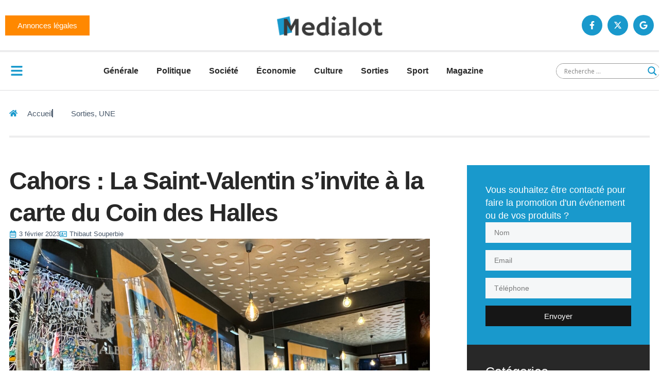

--- FILE ---
content_type: text/html; charset=UTF-8
request_url: https://medialot.fr/wp-admin/admin-ajax.php
body_size: 7
content:
{"post_id":129439,"counted":true,"storage":{"name":["pvc_visits[0]"],"value":["1769081884b129439"],"expiry":[1769081884]},"type":"post"}

--- FILE ---
content_type: text/css
request_url: https://medialot.fr/wp-content/uploads/elementor/css/post-177471.css?ver=1768945612
body_size: 1498
content:
.elementor-kit-177471{--e-global-color-secondary:#282828;--e-global-color-primary:#48586A;--e-global-color-text:#FFFFFF;--e-global-color-accent:#FFFFFF2B;--e-global-color-d49ac81:#1999CC;--e-global-color-332724a:#161616;--e-global-color-4d462f5:#DCDCDE;--e-global-color-cfa1f76:#F5F7F8;--e-global-color-291baba:#FAFBFC;--e-global-color-c94d9ab:#161616;--e-global-color-a228420:#3A3A3A;--e-global-color-044b931:#282828;--e-global-color-638d055:#0F1012;--e-global-color-a2c0d56:#1999CC;--e-global-color-4ca25af:#1999CC;--e-global-color-e4f358e:#1999CC;--e-global-color-b3919de:#1999CC;--e-global-color-eec54af:#FF8800;--e-global-typography-primary-font-family:"Helvetica";--e-global-typography-primary-font-size:48px;--e-global-typography-primary-font-weight:600;--e-global-typography-primary-line-height:1.3em;--e-global-typography-primary-letter-spacing:-1.5px;--e-global-typography-secondary-font-family:"Helvetica";--e-global-typography-secondary-font-size:39px;--e-global-typography-secondary-font-weight:600;--e-global-typography-secondary-line-height:1.3em;--e-global-typography-secondary-letter-spacing:-0.5px;--e-global-typography-text-font-family:"Helvetica";--e-global-typography-text-font-size:18px;--e-global-typography-text-font-weight:400;--e-global-typography-text-line-height:1.4em;--e-global-typography-accent-font-family:"Helvetica";--e-global-typography-accent-font-size:15px;--e-global-typography-accent-font-weight:400;--e-global-typography-accent-line-height:1em;--e-global-typography-b2ce6af-font-family:"Helvetica";--e-global-typography-b2ce6af-font-size:18px;--e-global-typography-b2ce6af-font-weight:400;--e-global-typography-b2ce6af-text-transform:none;--e-global-typography-b2ce6af-font-style:normal;--e-global-typography-b2ce6af-line-height:1.4em;--e-global-typography-69c152f-font-family:"Helvetica";--e-global-typography-69c152f-font-size:14px;--e-global-typography-69c152f-font-weight:400;--e-global-typography-69c152f-line-height:1.4em;--e-global-typography-520c191-font-family:"Helvetica";--e-global-typography-520c191-font-size:16px;--e-global-typography-520c191-font-weight:600;--e-global-typography-520c191-line-height:1.5em;--e-global-typography-583e54c-font-family:"Helvetica";--e-global-typography-583e54c-font-size:48px;--e-global-typography-583e54c-font-weight:600;--e-global-typography-583e54c-line-height:1.3em;--e-global-typography-583e54c-letter-spacing:-1.5px;--e-global-typography-5d167aa-font-family:"Helvetica";--e-global-typography-5d167aa-font-size:39px;--e-global-typography-5d167aa-font-weight:600;--e-global-typography-5d167aa-line-height:1.3em;--e-global-typography-5d167aa-letter-spacing:-0.5px;--e-global-typography-d3dae9a-font-family:"Helvetica";--e-global-typography-d3dae9a-font-size:31px;--e-global-typography-d3dae9a-font-weight:600;--e-global-typography-d3dae9a-font-style:normal;--e-global-typography-d3dae9a-line-height:1.3em;--e-global-typography-d3dae9a-letter-spacing:-0.5px;--e-global-typography-83682a1-font-family:"Helvetica";--e-global-typography-83682a1-font-size:25px;--e-global-typography-83682a1-font-weight:400;--e-global-typography-83682a1-text-transform:none;--e-global-typography-83682a1-font-style:normal;--e-global-typography-83682a1-line-height:1.3em;--e-global-typography-7044a64-font-family:"Helvetica";--e-global-typography-7044a64-font-size:18px;--e-global-typography-7044a64-font-weight:500;--e-global-typography-7044a64-line-height:1.4em;--e-global-typography-84ca66e-font-family:"Helvetica";--e-global-typography-84ca66e-font-size:14px;--e-global-typography-84ca66e-font-weight:600;--e-global-typography-84ca66e-text-transform:uppercase;--e-global-typography-112b6c4-font-family:"Helvetica";--e-global-typography-112b6c4-font-size:13px;--e-global-typography-112b6c4-font-weight:400;--e-global-typography-112b6c4-line-height:1.5em;--e-global-typography-a435f28-font-family:"Helvetica";--e-global-typography-a435f28-font-size:61px;--e-global-typography-a435f28-font-weight:600;--e-global-typography-a435f28-line-height:1em;--e-global-typography-a435f28-letter-spacing:-2px;color:var( --e-global-color-primary );font-family:var( --e-global-typography-b2ce6af-font-family ), Sans-serif;font-size:var( --e-global-typography-b2ce6af-font-size );font-weight:var( --e-global-typography-b2ce6af-font-weight );text-transform:var( --e-global-typography-b2ce6af-text-transform );font-style:var( --e-global-typography-b2ce6af-font-style );line-height:var( --e-global-typography-b2ce6af-line-height );}.elementor-kit-177471 button,.elementor-kit-177471 input[type="button"],.elementor-kit-177471 input[type="submit"],.elementor-kit-177471 .elementor-button{background-color:var( --e-global-color-d49ac81 );font-family:var( --e-global-typography-accent-font-family ), Sans-serif;font-size:var( --e-global-typography-accent-font-size );font-weight:var( --e-global-typography-accent-font-weight );line-height:var( --e-global-typography-accent-line-height );color:var( --e-global-color-text );border-style:solid;border-width:1px 1px 1px 1px;border-color:var( --e-global-color-d49ac81 );border-radius:0px 0px 0px 0px;}.elementor-kit-177471 button:hover,.elementor-kit-177471 button:focus,.elementor-kit-177471 input[type="button"]:hover,.elementor-kit-177471 input[type="button"]:focus,.elementor-kit-177471 input[type="submit"]:hover,.elementor-kit-177471 input[type="submit"]:focus,.elementor-kit-177471 .elementor-button:hover,.elementor-kit-177471 .elementor-button:focus{background-color:var( --e-global-color-332724a );color:var( --e-global-color-text );border-style:solid;border-width:1px 1px 1px 1px;border-color:var( --e-global-color-332724a );}.elementor-kit-177471 e-page-transition{background-color:#FFBC7D;}.elementor-kit-177471 p{margin-block-end:12px;}.elementor-kit-177471 a{color:var( --e-global-color-primary );}.elementor-kit-177471 a:hover{color:var( --e-global-color-d49ac81 );}.elementor-kit-177471 h1{color:var( --e-global-color-secondary );font-family:var( --e-global-typography-583e54c-font-family ), Sans-serif;font-size:var( --e-global-typography-583e54c-font-size );font-weight:var( --e-global-typography-583e54c-font-weight );line-height:var( --e-global-typography-583e54c-line-height );letter-spacing:var( --e-global-typography-583e54c-letter-spacing );}.elementor-kit-177471 h2{color:var( --e-global-color-secondary );font-family:var( --e-global-typography-5d167aa-font-family ), Sans-serif;font-size:var( --e-global-typography-5d167aa-font-size );font-weight:var( --e-global-typography-5d167aa-font-weight );line-height:var( --e-global-typography-5d167aa-line-height );letter-spacing:var( --e-global-typography-5d167aa-letter-spacing );}.elementor-kit-177471 h3{color:var( --e-global-color-secondary );font-family:var( --e-global-typography-d3dae9a-font-family ), Sans-serif;font-size:var( --e-global-typography-d3dae9a-font-size );font-weight:var( --e-global-typography-d3dae9a-font-weight );font-style:var( --e-global-typography-d3dae9a-font-style );line-height:var( --e-global-typography-d3dae9a-line-height );letter-spacing:var( --e-global-typography-d3dae9a-letter-spacing );}.elementor-kit-177471 h4{color:var( --e-global-color-secondary );font-family:var( --e-global-typography-83682a1-font-family ), Sans-serif;font-size:var( --e-global-typography-83682a1-font-size );font-weight:var( --e-global-typography-83682a1-font-weight );text-transform:var( --e-global-typography-83682a1-text-transform );font-style:var( --e-global-typography-83682a1-font-style );line-height:var( --e-global-typography-83682a1-line-height );}.elementor-kit-177471 h5{color:var( --e-global-color-secondary );font-family:var( --e-global-typography-7044a64-font-family ), Sans-serif;font-size:var( --e-global-typography-7044a64-font-size );font-weight:var( --e-global-typography-7044a64-font-weight );line-height:var( --e-global-typography-7044a64-line-height );}.elementor-kit-177471 h6{color:var( --e-global-color-d49ac81 );font-family:var( --e-global-typography-84ca66e-font-family ), Sans-serif;font-size:var( --e-global-typography-84ca66e-font-size );font-weight:var( --e-global-typography-84ca66e-font-weight );text-transform:var( --e-global-typography-84ca66e-text-transform );line-height:var( --e-global-typography-84ca66e-line-height );}.elementor-kit-177471 label{color:var( --e-global-color-primary );font-family:var( --e-global-typography-520c191-font-family ), Sans-serif;font-size:var( --e-global-typography-520c191-font-size );font-weight:var( --e-global-typography-520c191-font-weight );line-height:var( --e-global-typography-520c191-line-height );}.elementor-kit-177471 input:not([type="button"]):not([type="submit"]),.elementor-kit-177471 textarea,.elementor-kit-177471 .elementor-field-textual{font-family:var( --e-global-typography-69c152f-font-family ), Sans-serif;font-size:var( --e-global-typography-69c152f-font-size );font-weight:var( --e-global-typography-69c152f-font-weight );line-height:var( --e-global-typography-69c152f-line-height );color:var( --e-global-color-secondary );background-color:var( --e-global-color-cfa1f76 );border-style:solid;border-width:1px 1px 1px 1px;border-color:var( --e-global-color-cfa1f76 );border-radius:0px 0px 0px 0px;}.elementor-kit-177471 input:focus:not([type="button"]):not([type="submit"]),.elementor-kit-177471 textarea:focus,.elementor-kit-177471 .elementor-field-textual:focus{color:var( --e-global-color-primary );background-color:var( --e-global-color-text );border-style:solid;border-width:1px 1px 1px 1px;border-color:var( --e-global-color-a2c0d56 );}.elementor-section.elementor-section-boxed > .elementor-container{max-width:1280px;}.e-con{--container-max-width:1280px;}.elementor-widget:not(:last-child){--kit-widget-spacing:20px;}.elementor-element{--widgets-spacing:20px 20px;--widgets-spacing-row:20px;--widgets-spacing-column:20px;}{}h1.entry-title{display:var(--page-title-display);}.site-header .site-branding{flex-direction:column;align-items:stretch;}.site-header{padding-inline-end:0px;padding-inline-start:0px;}.site-footer .site-branding{flex-direction:column;align-items:stretch;}@media(max-width:1024px){.elementor-kit-177471{--e-global-typography-primary-font-size:31px;--e-global-typography-secondary-font-size:25px;--e-global-typography-text-font-size:15px;--e-global-typography-accent-font-size:14px;--e-global-typography-b2ce6af-font-size:15px;--e-global-typography-69c152f-font-size:13px;--e-global-typography-520c191-font-size:15px;--e-global-typography-583e54c-font-size:31px;--e-global-typography-5d167aa-font-size:25px;--e-global-typography-d3dae9a-font-size:21px;--e-global-typography-83682a1-font-size:18px;--e-global-typography-7044a64-font-size:15px;--e-global-typography-84ca66e-font-size:13px;--e-global-typography-112b6c4-font-size:12px;--e-global-typography-a435f28-font-size:37px;font-size:var( --e-global-typography-b2ce6af-font-size );line-height:var( --e-global-typography-b2ce6af-line-height );}.elementor-kit-177471 h1{font-size:var( --e-global-typography-583e54c-font-size );line-height:var( --e-global-typography-583e54c-line-height );letter-spacing:var( --e-global-typography-583e54c-letter-spacing );}.elementor-kit-177471 h2{font-size:var( --e-global-typography-5d167aa-font-size );line-height:var( --e-global-typography-5d167aa-line-height );letter-spacing:var( --e-global-typography-5d167aa-letter-spacing );}.elementor-kit-177471 h3{font-size:var( --e-global-typography-d3dae9a-font-size );line-height:var( --e-global-typography-d3dae9a-line-height );letter-spacing:var( --e-global-typography-d3dae9a-letter-spacing );}.elementor-kit-177471 h4{font-size:var( --e-global-typography-83682a1-font-size );line-height:var( --e-global-typography-83682a1-line-height );}.elementor-kit-177471 h5{font-size:var( --e-global-typography-7044a64-font-size );line-height:var( --e-global-typography-7044a64-line-height );}.elementor-kit-177471 h6{font-size:var( --e-global-typography-84ca66e-font-size );line-height:var( --e-global-typography-84ca66e-line-height );}.elementor-kit-177471 button,.elementor-kit-177471 input[type="button"],.elementor-kit-177471 input[type="submit"],.elementor-kit-177471 .elementor-button{font-size:var( --e-global-typography-accent-font-size );line-height:var( --e-global-typography-accent-line-height );}.elementor-kit-177471 label{font-size:var( --e-global-typography-520c191-font-size );line-height:var( --e-global-typography-520c191-line-height );}.elementor-kit-177471 input:not([type="button"]):not([type="submit"]),.elementor-kit-177471 textarea,.elementor-kit-177471 .elementor-field-textual{font-size:var( --e-global-typography-69c152f-font-size );line-height:var( --e-global-typography-69c152f-line-height );}.elementor-section.elementor-section-boxed > .elementor-container{max-width:1024px;}.e-con{--container-max-width:1024px;}}@media(max-width:767px){.elementor-kit-177471{--e-global-typography-primary-font-size:30px;--e-global-typography-secondary-font-size:24px;--e-global-typography-text-font-size:16px;--e-global-typography-accent-font-size:13px;--e-global-typography-b2ce6af-font-size:16px;--e-global-typography-69c152f-font-size:12px;--e-global-typography-520c191-font-size:14px;--e-global-typography-583e54c-font-size:30px;--e-global-typography-5d167aa-font-size:24px;--e-global-typography-d3dae9a-font-size:20px;--e-global-typography-83682a1-font-size:18px;--e-global-typography-7044a64-font-size:15px;--e-global-typography-84ca66e-font-size:12px;--e-global-typography-112b6c4-font-size:11px;--e-global-typography-a435f28-font-size:32px;font-size:var( --e-global-typography-b2ce6af-font-size );line-height:var( --e-global-typography-b2ce6af-line-height );}.elementor-kit-177471 h1{font-size:var( --e-global-typography-583e54c-font-size );line-height:var( --e-global-typography-583e54c-line-height );letter-spacing:var( --e-global-typography-583e54c-letter-spacing );}.elementor-kit-177471 h2{font-size:var( --e-global-typography-5d167aa-font-size );line-height:var( --e-global-typography-5d167aa-line-height );letter-spacing:var( --e-global-typography-5d167aa-letter-spacing );}.elementor-kit-177471 h3{font-size:var( --e-global-typography-d3dae9a-font-size );line-height:var( --e-global-typography-d3dae9a-line-height );letter-spacing:var( --e-global-typography-d3dae9a-letter-spacing );}.elementor-kit-177471 h4{font-size:var( --e-global-typography-83682a1-font-size );line-height:var( --e-global-typography-83682a1-line-height );}.elementor-kit-177471 h5{font-size:var( --e-global-typography-7044a64-font-size );line-height:var( --e-global-typography-7044a64-line-height );}.elementor-kit-177471 h6{font-size:var( --e-global-typography-84ca66e-font-size );line-height:var( --e-global-typography-84ca66e-line-height );}.elementor-kit-177471 button,.elementor-kit-177471 input[type="button"],.elementor-kit-177471 input[type="submit"],.elementor-kit-177471 .elementor-button{font-size:var( --e-global-typography-accent-font-size );line-height:var( --e-global-typography-accent-line-height );}.elementor-kit-177471 label{font-size:var( --e-global-typography-520c191-font-size );line-height:var( --e-global-typography-520c191-line-height );}.elementor-kit-177471 input:not([type="button"]):not([type="submit"]),.elementor-kit-177471 textarea,.elementor-kit-177471 .elementor-field-textual{font-size:var( --e-global-typography-69c152f-font-size );line-height:var( --e-global-typography-69c152f-line-height );}.elementor-section.elementor-section-boxed > .elementor-container{max-width:767px;}.e-con{--container-max-width:767px;}}